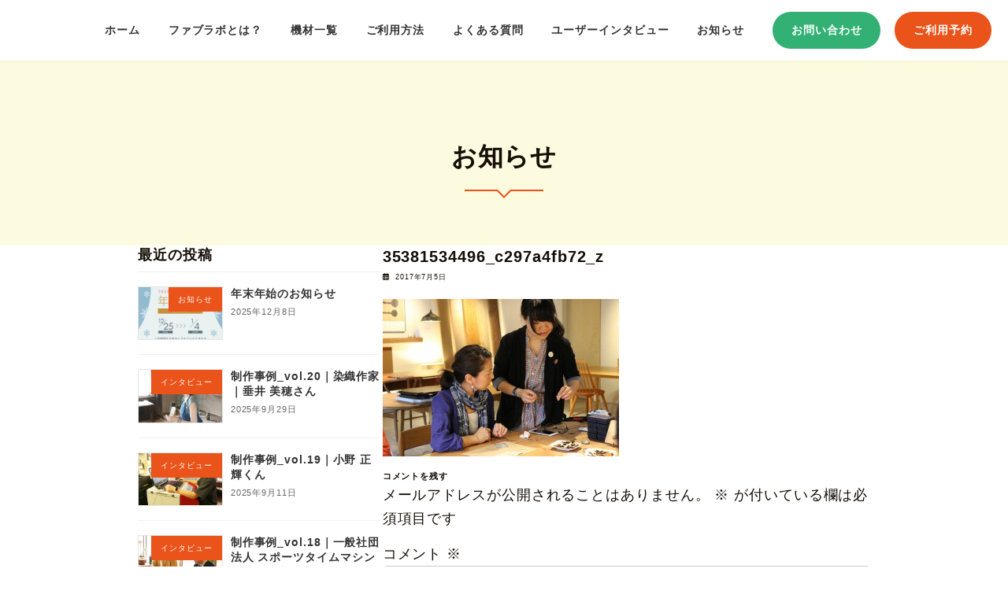

--- FILE ---
content_type: text/html; charset=UTF-8
request_url: https://fablabyamaguchi.com/report_comayose/35381534496_c297a4fb72_z/
body_size: 13888
content:
<!DOCTYPE html>
<html dir="ltr" lang="ja" prefix="og: https://ogp.me/ns#">
<head>
<meta charset="utf-8">
<meta http-equiv="X-UA-Compatible" content="IE=edge">
<meta name="viewport" content="width=device-width, initial-scale=1">
<title>35381534496_c297a4fb72_z | FabLab Yamaguchi | ファブラボやまぐち</title>

		<!-- All in One SEO 4.6.1.1 - aioseo.com -->
		<meta name="robots" content="max-image-preview:large" />
		<link rel="canonical" href="https://fablabyamaguchi.com/report_comayose/35381534496_c297a4fb72_z/" />
		<meta name="generator" content="All in One SEO (AIOSEO) 4.6.1.1" />

		<!-- Google tag (gtag.js) -->
<script async src="https://www.googletagmanager.com/gtag/js?id=G-RRLETF7WGL"></script>
<script>
  window.dataLayer = window.dataLayer || [];
  function gtag(){dataLayer.push(arguments);}
  gtag('js', new Date());

  gtag('config', 'G-RRLETF7WGL');
</script>
		<meta property="og:locale" content="ja_JP" />
		<meta property="og:site_name" content="FabLab Yamaguchi | ファブラボやまぐち |" />
		<meta property="og:type" content="article" />
		<meta property="og:title" content="35381534496_c297a4fb72_z | FabLab Yamaguchi | ファブラボやまぐち" />
		<meta property="og:url" content="https://fablabyamaguchi.com/report_comayose/35381534496_c297a4fb72_z/" />
		<meta property="og:image" content="https://fablabyamaguchi.com/wp-content/uploads/2023/06/mv-1.png" />
		<meta property="og:image:secure_url" content="https://fablabyamaguchi.com/wp-content/uploads/2023/06/mv-1.png" />
		<meta property="og:image:width" content="2732" />
		<meta property="og:image:height" content="1634" />
		<meta property="article:published_time" content="2017-07-05T08:21:52+00:00" />
		<meta property="article:modified_time" content="2017-07-05T08:21:52+00:00" />
		<meta property="article:publisher" content="https://www.facebook.com/fablabyamaguchi/" />
		<meta name="twitter:card" content="summary" />
		<meta name="twitter:title" content="35381534496_c297a4fb72_z | FabLab Yamaguchi | ファブラボやまぐち" />
		<meta name="twitter:image" content="https://fablabyamaguchi.com/wp-content/uploads/2023/06/mv-1.png" />
		<script type="application/ld+json" class="aioseo-schema">
			{"@context":"https:\/\/schema.org","@graph":[{"@type":"BreadcrumbList","@id":"https:\/\/fablabyamaguchi.com\/report_comayose\/35381534496_c297a4fb72_z\/#breadcrumblist","itemListElement":[{"@type":"ListItem","@id":"https:\/\/fablabyamaguchi.com\/#listItem","position":1,"name":"\u5bb6","item":"https:\/\/fablabyamaguchi.com\/","nextItem":"https:\/\/fablabyamaguchi.com\/report_comayose\/35381534496_c297a4fb72_z\/#listItem"},{"@type":"ListItem","@id":"https:\/\/fablabyamaguchi.com\/report_comayose\/35381534496_c297a4fb72_z\/#listItem","position":2,"name":"35381534496_c297a4fb72_z","previousItem":"https:\/\/fablabyamaguchi.com\/#listItem"}]},{"@type":"ItemPage","@id":"https:\/\/fablabyamaguchi.com\/report_comayose\/35381534496_c297a4fb72_z\/#itempage","url":"https:\/\/fablabyamaguchi.com\/report_comayose\/35381534496_c297a4fb72_z\/","name":"35381534496_c297a4fb72_z | FabLab Yamaguchi | \u30d5\u30a1\u30d6\u30e9\u30dc\u3084\u307e\u3050\u3061","inLanguage":"ja","isPartOf":{"@id":"https:\/\/fablabyamaguchi.com\/#website"},"breadcrumb":{"@id":"https:\/\/fablabyamaguchi.com\/report_comayose\/35381534496_c297a4fb72_z\/#breadcrumblist"},"author":{"@id":"https:\/\/fablabyamaguchi.com\/author\/ourslv\/#author"},"creator":{"@id":"https:\/\/fablabyamaguchi.com\/author\/ourslv\/#author"},"datePublished":"2017-07-05T17:21:52+09:00","dateModified":"2017-07-05T17:21:52+09:00"},{"@type":"Organization","@id":"https:\/\/fablabyamaguchi.com\/#organization","name":"FabLab Yamaguchi | \u30d5\u30a1\u30d6\u30e9\u30dc\u3084\u307e\u3050\u3061","url":"https:\/\/fablabyamaguchi.com\/","logo":{"@type":"ImageObject","url":"https:\/\/fablabyamaguchi.com\/wp-content\/uploads\/2023\/06\/logo-1.png","@id":"https:\/\/fablabyamaguchi.com\/report_comayose\/35381534496_c297a4fb72_z\/#organizationLogo","width":344,"height":184},"image":{"@id":"https:\/\/fablabyamaguchi.com\/report_comayose\/35381534496_c297a4fb72_z\/#organizationLogo"},"sameAs":["https:\/\/www.facebook.com\/fablabyamaguchi\/","https:\/\/www.instagram.com\/fablabyamaguchi\/"]},{"@type":"Person","@id":"https:\/\/fablabyamaguchi.com\/author\/ourslv\/#author","url":"https:\/\/fablabyamaguchi.com\/author\/ourslv\/","name":"ourslv","image":{"@type":"ImageObject","@id":"https:\/\/fablabyamaguchi.com\/report_comayose\/35381534496_c297a4fb72_z\/#authorImage","url":"https:\/\/secure.gravatar.com\/avatar\/2f54fd547bf89be82b7bfefd1cabd76077944450c1f1592da73f6126051a21bd?s=96&d=mm&r=g","width":96,"height":96,"caption":"ourslv"}},{"@type":"WebSite","@id":"https:\/\/fablabyamaguchi.com\/#website","url":"https:\/\/fablabyamaguchi.com\/","name":"FabLab Yamaguchi | \u30d5\u30a1\u30d6\u30e9\u30dc\u3084\u307e\u3050\u3061","inLanguage":"ja","publisher":{"@id":"https:\/\/fablabyamaguchi.com\/#organization"}}]}
		</script>
		<!-- All in One SEO -->

<link rel='dns-prefetch' href='//netdna.bootstrapcdn.com' />
<link rel="alternate" type="application/rss+xml" title="FabLab Yamaguchi | ファブラボやまぐち &raquo; フィード" href="https://fablabyamaguchi.com/feed/" />
<link rel="alternate" type="application/rss+xml" title="FabLab Yamaguchi | ファブラボやまぐち &raquo; コメントフィード" href="https://fablabyamaguchi.com/comments/feed/" />
<link rel="alternate" type="application/rss+xml" title="FabLab Yamaguchi | ファブラボやまぐち &raquo; 35381534496_c297a4fb72_z のコメントのフィード" href="https://fablabyamaguchi.com/report_comayose/35381534496_c297a4fb72_z/feed/" />
<link rel="alternate" title="oEmbed (JSON)" type="application/json+oembed" href="https://fablabyamaguchi.com/wp-json/oembed/1.0/embed?url=https%3A%2F%2Ffablabyamaguchi.com%2Freport_comayose%2F35381534496_c297a4fb72_z%2F" />
<link rel="alternate" title="oEmbed (XML)" type="text/xml+oembed" href="https://fablabyamaguchi.com/wp-json/oembed/1.0/embed?url=https%3A%2F%2Ffablabyamaguchi.com%2Freport_comayose%2F35381534496_c297a4fb72_z%2F&#038;format=xml" />
<style id='wp-img-auto-sizes-contain-inline-css' type='text/css'>
img:is([sizes=auto i],[sizes^="auto," i]){contain-intrinsic-size:3000px 1500px}
/*# sourceURL=wp-img-auto-sizes-contain-inline-css */
</style>
<style id='wp-emoji-styles-inline-css' type='text/css'>

	img.wp-smiley, img.emoji {
		display: inline !important;
		border: none !important;
		box-shadow: none !important;
		height: 1em !important;
		width: 1em !important;
		margin: 0 0.07em !important;
		vertical-align: -0.1em !important;
		background: none !important;
		padding: 0 !important;
	}
/*# sourceURL=wp-emoji-styles-inline-css */
</style>
<style id='wp-block-library-inline-css' type='text/css'>
:root{--wp-block-synced-color:#7a00df;--wp-block-synced-color--rgb:122,0,223;--wp-bound-block-color:var(--wp-block-synced-color);--wp-editor-canvas-background:#ddd;--wp-admin-theme-color:#007cba;--wp-admin-theme-color--rgb:0,124,186;--wp-admin-theme-color-darker-10:#006ba1;--wp-admin-theme-color-darker-10--rgb:0,107,160.5;--wp-admin-theme-color-darker-20:#005a87;--wp-admin-theme-color-darker-20--rgb:0,90,135;--wp-admin-border-width-focus:2px}@media (min-resolution:192dpi){:root{--wp-admin-border-width-focus:1.5px}}.wp-element-button{cursor:pointer}:root .has-very-light-gray-background-color{background-color:#eee}:root .has-very-dark-gray-background-color{background-color:#313131}:root .has-very-light-gray-color{color:#eee}:root .has-very-dark-gray-color{color:#313131}:root .has-vivid-green-cyan-to-vivid-cyan-blue-gradient-background{background:linear-gradient(135deg,#00d084,#0693e3)}:root .has-purple-crush-gradient-background{background:linear-gradient(135deg,#34e2e4,#4721fb 50%,#ab1dfe)}:root .has-hazy-dawn-gradient-background{background:linear-gradient(135deg,#faaca8,#dad0ec)}:root .has-subdued-olive-gradient-background{background:linear-gradient(135deg,#fafae1,#67a671)}:root .has-atomic-cream-gradient-background{background:linear-gradient(135deg,#fdd79a,#004a59)}:root .has-nightshade-gradient-background{background:linear-gradient(135deg,#330968,#31cdcf)}:root .has-midnight-gradient-background{background:linear-gradient(135deg,#020381,#2874fc)}:root{--wp--preset--font-size--normal:16px;--wp--preset--font-size--huge:42px}.has-regular-font-size{font-size:1em}.has-larger-font-size{font-size:2.625em}.has-normal-font-size{font-size:var(--wp--preset--font-size--normal)}.has-huge-font-size{font-size:var(--wp--preset--font-size--huge)}.has-text-align-center{text-align:center}.has-text-align-left{text-align:left}.has-text-align-right{text-align:right}.has-fit-text{white-space:nowrap!important}#end-resizable-editor-section{display:none}.aligncenter{clear:both}.items-justified-left{justify-content:flex-start}.items-justified-center{justify-content:center}.items-justified-right{justify-content:flex-end}.items-justified-space-between{justify-content:space-between}.screen-reader-text{border:0;clip-path:inset(50%);height:1px;margin:-1px;overflow:hidden;padding:0;position:absolute;width:1px;word-wrap:normal!important}.screen-reader-text:focus{background-color:#ddd;clip-path:none;color:#444;display:block;font-size:1em;height:auto;left:5px;line-height:normal;padding:15px 23px 14px;text-decoration:none;top:5px;width:auto;z-index:100000}html :where(.has-border-color){border-style:solid}html :where([style*=border-top-color]){border-top-style:solid}html :where([style*=border-right-color]){border-right-style:solid}html :where([style*=border-bottom-color]){border-bottom-style:solid}html :where([style*=border-left-color]){border-left-style:solid}html :where([style*=border-width]){border-style:solid}html :where([style*=border-top-width]){border-top-style:solid}html :where([style*=border-right-width]){border-right-style:solid}html :where([style*=border-bottom-width]){border-bottom-style:solid}html :where([style*=border-left-width]){border-left-style:solid}html :where(img[class*=wp-image-]){height:auto;max-width:100%}:where(figure){margin:0 0 1em}html :where(.is-position-sticky){--wp-admin--admin-bar--position-offset:var(--wp-admin--admin-bar--height,0px)}@media screen and (max-width:600px){html :where(.is-position-sticky){--wp-admin--admin-bar--position-offset:0px}}
/* VK Color Palettes */:root{ --vk-color-primary:#33b174}:root .has-vk-color-primary-color { color:var(--vk-color-primary); }:root .has-vk-color-primary-background-color { background-color:var(--vk-color-primary); }:root{ --vk-color-primary-dark:#288d5c}:root .has-vk-color-primary-dark-color { color:var(--vk-color-primary-dark); }:root .has-vk-color-primary-dark-background-color { background-color:var(--vk-color-primary-dark); }:root{ --vk-color-primary-vivid:#38c27f}:root .has-vk-color-primary-vivid-color { color:var(--vk-color-primary-vivid); }:root .has-vk-color-primary-vivid-background-color { background-color:var(--vk-color-primary-vivid); }:root{ --vk-color-custom-1:#fcfbdf}:root .has-vk-color-custom-1-color { color:var(--vk-color-custom-1); }:root .has-vk-color-custom-1-background-color { background-color:var(--vk-color-custom-1); }:root{ --vk-color-custom-2:#ea531a}:root .has-vk-color-custom-2-color { color:var(--vk-color-custom-2); }:root .has-vk-color-custom-2-background-color { background-color:var(--vk-color-custom-2); }

/*# sourceURL=wp-block-library-inline-css */
</style><style id='global-styles-inline-css' type='text/css'>
:root{--wp--preset--aspect-ratio--square: 1;--wp--preset--aspect-ratio--4-3: 4/3;--wp--preset--aspect-ratio--3-4: 3/4;--wp--preset--aspect-ratio--3-2: 3/2;--wp--preset--aspect-ratio--2-3: 2/3;--wp--preset--aspect-ratio--16-9: 16/9;--wp--preset--aspect-ratio--9-16: 9/16;--wp--preset--color--black: #000000;--wp--preset--color--cyan-bluish-gray: #abb8c3;--wp--preset--color--white: #ffffff;--wp--preset--color--pale-pink: #f78da7;--wp--preset--color--vivid-red: #cf2e2e;--wp--preset--color--luminous-vivid-orange: #ff6900;--wp--preset--color--luminous-vivid-amber: #fcb900;--wp--preset--color--light-green-cyan: #7bdcb5;--wp--preset--color--vivid-green-cyan: #00d084;--wp--preset--color--pale-cyan-blue: #8ed1fc;--wp--preset--color--vivid-cyan-blue: #0693e3;--wp--preset--color--vivid-purple: #9b51e0;--wp--preset--gradient--vivid-cyan-blue-to-vivid-purple: linear-gradient(135deg,rgba(6,147,227,1) 0%,rgb(155,81,224) 100%);--wp--preset--gradient--light-green-cyan-to-vivid-green-cyan: linear-gradient(135deg,rgb(122,220,180) 0%,rgb(0,208,130) 100%);--wp--preset--gradient--luminous-vivid-amber-to-luminous-vivid-orange: linear-gradient(135deg,rgba(252,185,0,1) 0%,rgba(255,105,0,1) 100%);--wp--preset--gradient--luminous-vivid-orange-to-vivid-red: linear-gradient(135deg,rgba(255,105,0,1) 0%,rgb(207,46,46) 100%);--wp--preset--gradient--very-light-gray-to-cyan-bluish-gray: linear-gradient(135deg,rgb(238,238,238) 0%,rgb(169,184,195) 100%);--wp--preset--gradient--cool-to-warm-spectrum: linear-gradient(135deg,rgb(74,234,220) 0%,rgb(151,120,209) 20%,rgb(207,42,186) 40%,rgb(238,44,130) 60%,rgb(251,105,98) 80%,rgb(254,248,76) 100%);--wp--preset--gradient--blush-light-purple: linear-gradient(135deg,rgb(255,206,236) 0%,rgb(152,150,240) 100%);--wp--preset--gradient--blush-bordeaux: linear-gradient(135deg,rgb(254,205,165) 0%,rgb(254,45,45) 50%,rgb(107,0,62) 100%);--wp--preset--gradient--luminous-dusk: linear-gradient(135deg,rgb(255,203,112) 0%,rgb(199,81,192) 50%,rgb(65,88,208) 100%);--wp--preset--gradient--pale-ocean: linear-gradient(135deg,rgb(255,245,203) 0%,rgb(182,227,212) 50%,rgb(51,167,181) 100%);--wp--preset--gradient--electric-grass: linear-gradient(135deg,rgb(202,248,128) 0%,rgb(113,206,126) 100%);--wp--preset--gradient--midnight: linear-gradient(135deg,rgb(2,3,129) 0%,rgb(40,116,252) 100%);--wp--preset--gradient--vivid-green-cyan-to-vivid-cyan-blue: linear-gradient(135deg,rgba(0,208,132,1) 0%,rgba(6,147,227,1) 100%);--wp--preset--font-size--small: 14px;--wp--preset--font-size--medium: 20px;--wp--preset--font-size--large: 24px;--wp--preset--font-size--x-large: 42px;--wp--preset--font-size--regular: 16px;--wp--preset--font-size--huge: 36px;--wp--preset--spacing--20: 0.44rem;--wp--preset--spacing--30: 0.67rem;--wp--preset--spacing--40: 1rem;--wp--preset--spacing--50: 1.5rem;--wp--preset--spacing--60: 2.25rem;--wp--preset--spacing--70: 3.38rem;--wp--preset--spacing--80: 5.06rem;--wp--preset--shadow--natural: 6px 6px 9px rgba(0, 0, 0, 0.2);--wp--preset--shadow--deep: 12px 12px 50px rgba(0, 0, 0, 0.4);--wp--preset--shadow--sharp: 6px 6px 0px rgba(0, 0, 0, 0.2);--wp--preset--shadow--outlined: 6px 6px 0px -3px rgb(255, 255, 255), 6px 6px rgb(0, 0, 0);--wp--preset--shadow--crisp: 6px 6px 0px rgb(0, 0, 0);}:where(.is-layout-flex){gap: 0.5em;}:where(.is-layout-grid){gap: 0.5em;}body .is-layout-flex{display: flex;}.is-layout-flex{flex-wrap: wrap;align-items: center;}.is-layout-flex > :is(*, div){margin: 0;}body .is-layout-grid{display: grid;}.is-layout-grid > :is(*, div){margin: 0;}:where(.wp-block-columns.is-layout-flex){gap: 2em;}:where(.wp-block-columns.is-layout-grid){gap: 2em;}:where(.wp-block-post-template.is-layout-flex){gap: 1.25em;}:where(.wp-block-post-template.is-layout-grid){gap: 1.25em;}.has-black-color{color: var(--wp--preset--color--black) !important;}.has-cyan-bluish-gray-color{color: var(--wp--preset--color--cyan-bluish-gray) !important;}.has-white-color{color: var(--wp--preset--color--white) !important;}.has-pale-pink-color{color: var(--wp--preset--color--pale-pink) !important;}.has-vivid-red-color{color: var(--wp--preset--color--vivid-red) !important;}.has-luminous-vivid-orange-color{color: var(--wp--preset--color--luminous-vivid-orange) !important;}.has-luminous-vivid-amber-color{color: var(--wp--preset--color--luminous-vivid-amber) !important;}.has-light-green-cyan-color{color: var(--wp--preset--color--light-green-cyan) !important;}.has-vivid-green-cyan-color{color: var(--wp--preset--color--vivid-green-cyan) !important;}.has-pale-cyan-blue-color{color: var(--wp--preset--color--pale-cyan-blue) !important;}.has-vivid-cyan-blue-color{color: var(--wp--preset--color--vivid-cyan-blue) !important;}.has-vivid-purple-color{color: var(--wp--preset--color--vivid-purple) !important;}.has-black-background-color{background-color: var(--wp--preset--color--black) !important;}.has-cyan-bluish-gray-background-color{background-color: var(--wp--preset--color--cyan-bluish-gray) !important;}.has-white-background-color{background-color: var(--wp--preset--color--white) !important;}.has-pale-pink-background-color{background-color: var(--wp--preset--color--pale-pink) !important;}.has-vivid-red-background-color{background-color: var(--wp--preset--color--vivid-red) !important;}.has-luminous-vivid-orange-background-color{background-color: var(--wp--preset--color--luminous-vivid-orange) !important;}.has-luminous-vivid-amber-background-color{background-color: var(--wp--preset--color--luminous-vivid-amber) !important;}.has-light-green-cyan-background-color{background-color: var(--wp--preset--color--light-green-cyan) !important;}.has-vivid-green-cyan-background-color{background-color: var(--wp--preset--color--vivid-green-cyan) !important;}.has-pale-cyan-blue-background-color{background-color: var(--wp--preset--color--pale-cyan-blue) !important;}.has-vivid-cyan-blue-background-color{background-color: var(--wp--preset--color--vivid-cyan-blue) !important;}.has-vivid-purple-background-color{background-color: var(--wp--preset--color--vivid-purple) !important;}.has-black-border-color{border-color: var(--wp--preset--color--black) !important;}.has-cyan-bluish-gray-border-color{border-color: var(--wp--preset--color--cyan-bluish-gray) !important;}.has-white-border-color{border-color: var(--wp--preset--color--white) !important;}.has-pale-pink-border-color{border-color: var(--wp--preset--color--pale-pink) !important;}.has-vivid-red-border-color{border-color: var(--wp--preset--color--vivid-red) !important;}.has-luminous-vivid-orange-border-color{border-color: var(--wp--preset--color--luminous-vivid-orange) !important;}.has-luminous-vivid-amber-border-color{border-color: var(--wp--preset--color--luminous-vivid-amber) !important;}.has-light-green-cyan-border-color{border-color: var(--wp--preset--color--light-green-cyan) !important;}.has-vivid-green-cyan-border-color{border-color: var(--wp--preset--color--vivid-green-cyan) !important;}.has-pale-cyan-blue-border-color{border-color: var(--wp--preset--color--pale-cyan-blue) !important;}.has-vivid-cyan-blue-border-color{border-color: var(--wp--preset--color--vivid-cyan-blue) !important;}.has-vivid-purple-border-color{border-color: var(--wp--preset--color--vivid-purple) !important;}.has-vivid-cyan-blue-to-vivid-purple-gradient-background{background: var(--wp--preset--gradient--vivid-cyan-blue-to-vivid-purple) !important;}.has-light-green-cyan-to-vivid-green-cyan-gradient-background{background: var(--wp--preset--gradient--light-green-cyan-to-vivid-green-cyan) !important;}.has-luminous-vivid-amber-to-luminous-vivid-orange-gradient-background{background: var(--wp--preset--gradient--luminous-vivid-amber-to-luminous-vivid-orange) !important;}.has-luminous-vivid-orange-to-vivid-red-gradient-background{background: var(--wp--preset--gradient--luminous-vivid-orange-to-vivid-red) !important;}.has-very-light-gray-to-cyan-bluish-gray-gradient-background{background: var(--wp--preset--gradient--very-light-gray-to-cyan-bluish-gray) !important;}.has-cool-to-warm-spectrum-gradient-background{background: var(--wp--preset--gradient--cool-to-warm-spectrum) !important;}.has-blush-light-purple-gradient-background{background: var(--wp--preset--gradient--blush-light-purple) !important;}.has-blush-bordeaux-gradient-background{background: var(--wp--preset--gradient--blush-bordeaux) !important;}.has-luminous-dusk-gradient-background{background: var(--wp--preset--gradient--luminous-dusk) !important;}.has-pale-ocean-gradient-background{background: var(--wp--preset--gradient--pale-ocean) !important;}.has-electric-grass-gradient-background{background: var(--wp--preset--gradient--electric-grass) !important;}.has-midnight-gradient-background{background: var(--wp--preset--gradient--midnight) !important;}.has-small-font-size{font-size: var(--wp--preset--font-size--small) !important;}.has-medium-font-size{font-size: var(--wp--preset--font-size--medium) !important;}.has-large-font-size{font-size: var(--wp--preset--font-size--large) !important;}.has-x-large-font-size{font-size: var(--wp--preset--font-size--x-large) !important;}
/*# sourceURL=global-styles-inline-css */
</style>

<style id='classic-theme-styles-inline-css' type='text/css'>
/*! This file is auto-generated */
.wp-block-button__link{color:#fff;background-color:#32373c;border-radius:9999px;box-shadow:none;text-decoration:none;padding:calc(.667em + 2px) calc(1.333em + 2px);font-size:1.125em}.wp-block-file__button{background:#32373c;color:#fff;text-decoration:none}
/*# sourceURL=/wp-includes/css/classic-themes.min.css */
</style>
<link rel='stylesheet' id='contact-form-7-css' href='https://fablabyamaguchi.com/wp-content/plugins/contact-form-7/includes/css/styles.css?ver=5.9.3' type='text/css' media='all' />
<link rel='stylesheet' id='font-awesome-css' href='//netdna.bootstrapcdn.com/font-awesome/4.1.0/css/font-awesome.css' type='text/css' media='screen' />
<link rel='stylesheet' id='lightning-common-style-css' href='https://fablabyamaguchi.com/wp-content/themes/lightning/_g3/assets/css/style.css?ver=15.9.3' type='text/css' media='all' />
<style id='lightning-common-style-inline-css' type='text/css'>
/* Lightning */:root {--vk-color-primary:#33b174;--vk-color-primary-dark:#288d5c;--vk-color-primary-vivid:#38c27f;--g_nav_main_acc_icon_open_url:url(https://fablabyamaguchi.com/wp-content/themes/lightning/_g3/inc/vk-mobile-nav/package/images/vk-menu-acc-icon-open-black.svg);--g_nav_main_acc_icon_close_url: url(https://fablabyamaguchi.com/wp-content/themes/lightning/_g3/inc/vk-mobile-nav/package/images/vk-menu-close-black.svg);--g_nav_sub_acc_icon_open_url: url(https://fablabyamaguchi.com/wp-content/themes/lightning/_g3/inc/vk-mobile-nav/package/images/vk-menu-acc-icon-open-white.svg);--g_nav_sub_acc_icon_close_url: url(https://fablabyamaguchi.com/wp-content/themes/lightning/_g3/inc/vk-mobile-nav/package/images/vk-menu-close-white.svg);}
:root{--swiper-navigation-color: #fff;}
html{scroll-padding-top:var(--vk-size-admin-bar);}
/* vk-mobile-nav */:root {--vk-mobile-nav-menu-btn-bg-src: url("https://fablabyamaguchi.com/wp-content/themes/lightning/_g3/inc/vk-mobile-nav/package/images/vk-menu-btn-black.svg");--vk-mobile-nav-menu-btn-close-bg-src: url("https://fablabyamaguchi.com/wp-content/themes/lightning/_g3/inc/vk-mobile-nav/package/images/vk-menu-close-black.svg");--vk-menu-acc-icon-open-black-bg-src: url("https://fablabyamaguchi.com/wp-content/themes/lightning/_g3/inc/vk-mobile-nav/package/images/vk-menu-acc-icon-open-black.svg");--vk-menu-acc-icon-open-white-bg-src: url("https://fablabyamaguchi.com/wp-content/themes/lightning/_g3/inc/vk-mobile-nav/package/images/vk-menu-acc-icon-open-white.svg");--vk-menu-acc-icon-close-black-bg-src: url("https://fablabyamaguchi.com/wp-content/themes/lightning/_g3/inc/vk-mobile-nav/package/images/vk-menu-close-black.svg");--vk-menu-acc-icon-close-white-bg-src: url("https://fablabyamaguchi.com/wp-content/themes/lightning/_g3/inc/vk-mobile-nav/package/images/vk-menu-close-white.svg");}
/*# sourceURL=lightning-common-style-inline-css */
</style>
<link rel='stylesheet' id='lightning-design-style-css' href='https://fablabyamaguchi.com/wp-content/themes/lightning/_g3/design-skin/plain/css/style.css?ver=15.9.3' type='text/css' media='all' />
<style id='lightning-design-style-inline-css' type='text/css'>
.tagcloud a:before { font-family: "Font Awesome 5 Free";content: "\f02b";font-weight: bold; }
/*# sourceURL=lightning-design-style-inline-css */
</style>
<link rel='stylesheet' id='my-lightning-custom-css' href='https://fablabyamaguchi.com/wp-content/themes/lightning-child/assets/css/style.css?ver=1688637173' type='text/css' media='all' />
<link rel='stylesheet' id='vk-swiper-style-css' href='https://fablabyamaguchi.com/wp-content/themes/lightning/vendor/vektor-inc/vk-swiper/src//assets/css/swiper-bundle.min.css?ver=9.3.2' type='text/css' media='all' />
<link rel='stylesheet' id='vk-blog-card-css' href='https://fablabyamaguchi.com/wp-content/themes/lightning/_g3/inc/vk-wp-oembed-blog-card/package/css/blog-card.css?ver=6.9' type='text/css' media='all' />
<link rel='stylesheet' id='lightning-theme-style-css' href='https://fablabyamaguchi.com/wp-content/themes/lightning-child/style.css?ver=15.9.3' type='text/css' media='all' />
<link rel='stylesheet' id='vk-font-awesome-css' href='https://fablabyamaguchi.com/wp-content/themes/lightning/vendor/vektor-inc/font-awesome-versions/src/versions/6/css/all.min.css?ver=6.1.0' type='text/css' media='all' />
<script type="text/javascript" src="https://fablabyamaguchi.com/wp-includes/js/jquery/jquery.min.js?ver=3.7.1" id="jquery-core-js"></script>
<script type="text/javascript" src="https://fablabyamaguchi.com/wp-includes/js/jquery/jquery-migrate.min.js?ver=3.4.1" id="jquery-migrate-js"></script>
<script type="text/javascript" src="https://fablabyamaguchi.com/wp-content/plugins/flowpaper-lite-pdf-flipbook/assets/lity/lity.min.js" id="lity-js-js"></script>
<link rel="https://api.w.org/" href="https://fablabyamaguchi.com/wp-json/" /><link rel="alternate" title="JSON" type="application/json" href="https://fablabyamaguchi.com/wp-json/wp/v2/media/1489" /><link rel="EditURI" type="application/rsd+xml" title="RSD" href="https://fablabyamaguchi.com/xmlrpc.php?rsd" />
<meta name="generator" content="WordPress 6.9" />
<link rel='shortlink' href='https://fablabyamaguchi.com/?p=1489' />

<style>
.scroll-back-to-top-wrapper {
    position: fixed;
	opacity: 0;
	visibility: hidden;
	overflow: hidden;
	text-align: center;
	z-index: 99999999;
    background-color: #000000;
	color: #ffffff;
	width: 50px;
	height: 48px;
	line-height: 48px;
	right: 30px;
	bottom: 30px;
	padding-top: 2px;
	border-top-left-radius: 10px;
	border-top-right-radius: 10px;
	border-bottom-right-radius: 10px;
	border-bottom-left-radius: 10px;
	-webkit-transition: all 0.5s ease-in-out;
	-moz-transition: all 0.5s ease-in-out;
	-ms-transition: all 0.5s ease-in-out;
	-o-transition: all 0.5s ease-in-out;
	transition: all 0.5s ease-in-out;
}
.scroll-back-to-top-wrapper:hover {
	background-color: #999999;
  color: #ffffff;
}
.scroll-back-to-top-wrapper.show {
    visibility:visible;
    cursor:pointer;
	opacity: 0.5;
}
.scroll-back-to-top-wrapper i.fa {
	line-height: inherit;
}
.scroll-back-to-top-wrapper .fa-lg {
	vertical-align: 0;
}
.scroll-back-to-top-inner i{
  margin-right: 0;
}</style><link rel="apple-touch-icon" sizes="120x120" href="/wp-content/uploads/fbrfg/apple-touch-icon.png">
<link rel="icon" type="image/png" sizes="32x32" href="/wp-content/uploads/fbrfg/favicon-32x32.png">
<link rel="icon" type="image/png" sizes="16x16" href="/wp-content/uploads/fbrfg/favicon-16x16.png">
<link rel="manifest" href="/wp-content/uploads/fbrfg/site.webmanifest">
<link rel="mask-icon" href="/wp-content/uploads/fbrfg/safari-pinned-tab.svg" color="#5bbad5">
<link rel="shortcut icon" href="/wp-content/uploads/fbrfg/favicon.ico">
<meta name="msapplication-TileColor" content="#da532c">
<meta name="msapplication-config" content="/wp-content/uploads/fbrfg/browserconfig.xml">
<meta name="theme-color" content="#ffffff">		<style type="text/css" id="wp-custom-css">
			/** メニュー **/
.global-nav-list>li>ul.sub-menu{
	top: 60px;
}

/** シングルページ **/
body.single .entry-body p{
	margin-bottom: 1.0em;
}
body.single .entry-body a{
	text-decoration: underline;
}

body.single .entry-body a:hover{
	text-decoration: none;
}

body.single .entry-body strong{
	color: #EA531A;
}

body.single .entry-body ul{
	padding-left: 40px;
}

body.single .entry-body ul li{
	list-style-type: disc;
}

body.single figure.wp-block-image{
	margin-bottom: 4.0rem;
}

body.single .entry-footer{
	margin-top: 8.0rem;	
}

body.single blockquote{
	border: none;
	font-size: 0.8em;
}

/** アーカイブページ **/
.archive-header{
	padding-top: 30px;
}
		</style>
		</head>
<body class="attachment wp-singular attachment-template-default single single-attachment postid-1489 attachmentid-1489 attachment-jpeg wp-embed-responsive wp-theme-lightning wp-child-theme-lightning-child sidebar-fix sidebar-fix-priority-top device-pc fa_v6_css">
<a class="skip-link screen-reader-text" href="#main">コンテンツへスキップ</a>
<a class="skip-link screen-reader-text" href="#vk-mobile-nav">ナビゲーションに移動</a>

<header id="site-header" class="site-header site-header--layout--nav-float">
		<div id="site-header-container" class="site-header-container container">

				<div class="site-header-logo">
		<a href="https://fablabyamaguchi.com/">
			<span><img src="https://fablabyamaguchi.com/wp-content/uploads/2023/06/logo-1.png" alt="FabLab Yamaguchi | ファブラボやまぐち" /></span>
		</a>
		</div>

		
		<nav id="global-nav" class="global-nav global-nav--layout--float-right"><ul id="menu-header" class="menu vk-menu-acc global-nav-list nav"><li id="menu-item-3655" class="menu-item menu-item-type-post_type menu-item-object-page menu-item-home"><a href="https://fablabyamaguchi.com/"><strong class="global-nav-name">ホーム</strong></a></li>
<li id="menu-item-3654" class="menu-item menu-item-type-post_type menu-item-object-page"><a href="https://fablabyamaguchi.com/fabcharter/"><strong class="global-nav-name">ファブラボとは？</strong></a></li>
<li id="menu-item-3653" class="menu-item menu-item-type-post_type menu-item-object-page menu-item-has-children"><a href="https://fablabyamaguchi.com/machine/"><strong class="global-nav-name">機材一覧</strong></a>
<ul class="sub-menu">
	<li id="menu-item-4634" class="menu-item menu-item-type-custom menu-item-object-custom"><a href="https://fablabyamaguchi.com/machine/#friend">ファブラボの仲間たち</a></li>
</ul>
</li>
<li id="menu-item-3704" class="menu-item menu-item-type-post_type menu-item-object-page"><a href="https://fablabyamaguchi.com/guide/"><strong class="global-nav-name">ご利用方法</strong></a></li>
<li id="menu-item-3811" class="menu-item menu-item-type-custom menu-item-object-custom"><a href="https://fablabyamaguchi.com/guide/#qanda"><strong class="global-nav-name">よくある質問</strong></a></li>
<li id="menu-item-4364" class="menu-item menu-item-type-custom menu-item-object-custom menu-item-has-children"><a href="https://fablabyamaguchi.com/category/blog/interview/"><strong class="global-nav-name">ユーザーインタビュー</strong></a>
<ul class="sub-menu">
	<li id="menu-item-4423" class="menu-item menu-item-type-custom menu-item-object-custom"><a target="_blank" href="https://www.youtube.com/@fablabyamaguchi/videos">ユーザーインタビュー（YouTube）</a></li>
</ul>
</li>
<li id="menu-item-3656" class="menu-item menu-item-type-post_type menu-item-object-page current_page_parent"><a href="https://fablabyamaguchi.com/info/"><strong class="global-nav-name">お知らせ</strong></a></li>
<li id="menu-item-3705" class="menu-item menu-item-type-post_type menu-item-object-page"><a href="https://fablabyamaguchi.com/contact/"><strong class="global-nav-name">お問い合わせ</strong></a></li>
<li id="menu-item-3760" class="menu-item menu-item-type-custom menu-item-object-custom"><a target="_blank" href="https://reserva.be/fablabyamaguchi"><strong class="global-nav-name">ご利用予約</strong></a></li>
</ul></nav>	</div>
	</header>



	<div class="page-header"><div class="page-header-inner container">
<div class="page-header-title">お知らせ</div></div></div><!-- [ /.page-header ] -->

	<!-- [ #breadcrumb ] --><div id="breadcrumb" class="breadcrumb"><div class="container"><ol class="breadcrumb-list" itemscope itemtype="https://schema.org/BreadcrumbList"><li class="breadcrumb-list__item breadcrumb-list__item--home" itemprop="itemListElement" itemscope itemtype="http://schema.org/ListItem"><a href="https://fablabyamaguchi.com" itemprop="item"><i class="fas fa-fw fa-home"></i><span itemprop="name">HOME</span></a><meta itemprop="position" content="1" /></li><li class="breadcrumb-list__item" itemprop="itemListElement" itemscope itemtype="http://schema.org/ListItem"><span itemprop="name">35381534496_c297a4fb72_z</span><meta itemprop="position" content="2" /></li><li class="breadcrumb-list__item" itemprop="itemListElement" itemscope itemtype="http://schema.org/ListItem"><span itemprop="name">35381534496_c297a4fb72_z</span><meta itemprop="position" content="3" /></li></ol></div></div><!-- [ /#breadcrumb ] -->


<div class="site-body">
		<div class="site-body-container container">

		<div class="main-section main-section--col--two main-section--pos--right" id="main" role="main">
			
			<article id="post-1489" class="entry entry-full post-1489 attachment type-attachment status-inherit hentry">

	
	
		<header class="entry-header">
			<h1 class="entry-title">
									35381534496_c297a4fb72_z							</h1>
			<div class="entry-meta"><span class="entry-meta-item entry-meta-item-date">
			<i class="far fa-calendar-alt"></i>
			<span class="published">2017年7月5日</span>
			</span><span class="entry-meta-item entry-meta-item-updated">
			<i class="fas fa-history"></i>
			<span class="screen-reader-text">最終更新日時 : </span>
			<span class="updated">2017年7月5日</span>
			</span><span class="entry-meta-item entry-meta-item-author">
				<span class="vcard author"><span class="entry-meta-item-author-image"><img alt='' src='https://secure.gravatar.com/avatar/2f54fd547bf89be82b7bfefd1cabd76077944450c1f1592da73f6126051a21bd?s=30&#038;d=mm&#038;r=g' class='avatar avatar-30 photo' height='30' width='30' /></span><span class="fn">ourslv</span></span></span></div>		</header>

	
	
	<div class="entry-body">
				<p class="attachment"><a href='https://fablabyamaguchi.com/wp-content/uploads/2017/07/35381534496_c297a4fb72_z.jpg'><img fetchpriority="high" decoding="async" width="300" height="200" src="https://fablabyamaguchi.com/wp-content/uploads/2017/07/35381534496_c297a4fb72_z-300x200.jpg" class="attachment-medium size-medium" alt="" srcset="https://fablabyamaguchi.com/wp-content/uploads/2017/07/35381534496_c297a4fb72_z-300x200.jpg 300w, https://fablabyamaguchi.com/wp-content/uploads/2017/07/35381534496_c297a4fb72_z-600x400.jpg 600w, https://fablabyamaguchi.com/wp-content/uploads/2017/07/35381534496_c297a4fb72_z-295x197.jpg 295w, https://fablabyamaguchi.com/wp-content/uploads/2017/07/35381534496_c297a4fb72_z-379x254.jpg 379w, https://fablabyamaguchi.com/wp-content/uploads/2017/07/35381534496_c297a4fb72_z.jpg 640w" sizes="(max-width: 300px) 100vw, 300px" /></a></p>
			</div>

	
	
	
	
		
	
</article><!-- [ /#post-1489 ] -->

		<div id="comments" class="comments-area">
	
		
		
		
			<div id="respond" class="comment-respond">
		<h3 id="reply-title" class="comment-reply-title">コメントを残す <small><a rel="nofollow" id="cancel-comment-reply-link" href="/report_comayose/35381534496_c297a4fb72_z/#respond" style="display:none;">コメントをキャンセル</a></small></h3><form action="https://fablabyamaguchi.com/wp-comments-post.php" method="post" id="commentform" class="comment-form"><p class="comment-notes"><span id="email-notes">メールアドレスが公開されることはありません。</span> <span class="required-field-message"><span class="required">※</span> が付いている欄は必須項目です</span></p><p class="comment-form-comment"><label for="comment">コメント <span class="required">※</span></label> <textarea id="comment" name="comment" cols="45" rows="8" maxlength="65525" required="required"></textarea></p><p class="comment-form-author"><label for="author">名前 <span class="required">※</span></label> <input id="author" name="author" type="text" value="" size="30" maxlength="245" autocomplete="name" required="required" /></p>
<p class="comment-form-email"><label for="email">メール <span class="required">※</span></label> <input id="email" name="email" type="text" value="" size="30" maxlength="100" aria-describedby="email-notes" autocomplete="email" required="required" /></p>
<p class="comment-form-url"><label for="url">サイト</label> <input id="url" name="url" type="text" value="" size="30" maxlength="200" autocomplete="url" /></p>
<p class="form-submit"><input name="submit" type="submit" id="submit" class="submit" value="コメントを送信" /> <input type='hidden' name='comment_post_ID' value='1489' id='comment_post_ID' />
<input type='hidden' name='comment_parent' id='comment_parent' value='0' />
</p></form>	</div><!-- #respond -->
	
		</div><!-- #comments -->
	


					</div><!-- [ /.main-section ] -->

		<div class="sub-section sub-section--col--two sub-section--pos--left">

<aside class="widget widget_media">
<h4 class="sub-section-title">最近の投稿</h4>
<div class="vk_posts">
	<div id="post-5868" class="vk_post vk_post-postType-post media vk_post-col-xs-12 vk_post-col-sm-12 vk_post-col-lg-12 vk_post-col-xl-12 post-5868 post type-post status-publish format-standard has-post-thumbnail hentry category-news"><div class="vk_post_imgOuter media-img" style="background-image:url(https://fablabyamaguchi.com/wp-content/uploads/2025/12/f3bd831f04f5a2ce1518ad2efc40b621-480x600.png)"><a href="https://fablabyamaguchi.com/%e5%b9%b4%e6%9c%ab%e5%b9%b4%e5%a7%8b%e3%81%ae%e3%81%8a%e7%9f%a5%e3%82%89%e3%81%9b/"><div class="card-img-overlay"><span class="vk_post_imgOuter_singleTermLabel" style="color:#fff;background-color:#999999">お知らせ</span></div><img src="https://fablabyamaguchi.com/wp-content/uploads/2025/12/f3bd831f04f5a2ce1518ad2efc40b621-240x300.png" class="vk_post_imgOuter_img wp-post-image" sizes="auto, (max-width: 240px) 100vw, 240px" /></a></div><!-- [ /.vk_post_imgOuter ] --><div class="vk_post_body media-body"><h5 class="vk_post_title media-title"><a href="https://fablabyamaguchi.com/%e5%b9%b4%e6%9c%ab%e5%b9%b4%e5%a7%8b%e3%81%ae%e3%81%8a%e7%9f%a5%e3%82%89%e3%81%9b/">年末年始のお知らせ</a></h5><div class="vk_post_date media-date published">2025年12月8日</div></div><!-- [ /.media-body ] --></div><!-- [ /.media ] --><div id="post-5639" class="vk_post vk_post-postType-post media vk_post-col-xs-12 vk_post-col-sm-12 vk_post-col-lg-12 vk_post-col-xl-12 post-5639 post type-post status-publish format-standard has-post-thumbnail hentry category-interview"><div class="vk_post_imgOuter media-img" style="background-image:url(https://fablabyamaguchi.com/wp-content/uploads/2025/08/54704309342_8b93431770_k-600x400.jpg)"><a href="https://fablabyamaguchi.com/user-interview-vol20/"><div class="card-img-overlay"><span class="vk_post_imgOuter_singleTermLabel" style="color:#fff;background-color:#999999">インタビュー</span></div><img src="https://fablabyamaguchi.com/wp-content/uploads/2025/08/54704309342_8b93431770_k-300x200.jpg" class="vk_post_imgOuter_img wp-post-image" sizes="auto, (max-width: 300px) 100vw, 300px" /></a></div><!-- [ /.vk_post_imgOuter ] --><div class="vk_post_body media-body"><h5 class="vk_post_title media-title"><a href="https://fablabyamaguchi.com/user-interview-vol20/">制作事例_vol.20｜染織作家｜垂井 美穂さん</a></h5><div class="vk_post_date media-date published">2025年9月29日</div></div><!-- [ /.media-body ] --></div><!-- [ /.media ] --><div id="post-5631" class="vk_post vk_post-postType-post media vk_post-col-xs-12 vk_post-col-sm-12 vk_post-col-lg-12 vk_post-col-xl-12 post-5631 post type-post status-publish format-standard has-post-thumbnail hentry category-interview"><div class="vk_post_imgOuter media-img" style="background-image:url(https://fablabyamaguchi.com/wp-content/uploads/2025/08/54704305682_611e23d7ec_k-600x400.jpg)"><a href="https://fablabyamaguchi.com/user-interview-vol19/"><div class="card-img-overlay"><span class="vk_post_imgOuter_singleTermLabel" style="color:#fff;background-color:#999999">インタビュー</span></div><img src="https://fablabyamaguchi.com/wp-content/uploads/2025/08/54704305682_611e23d7ec_k-300x200.jpg" class="vk_post_imgOuter_img wp-post-image" sizes="auto, (max-width: 300px) 100vw, 300px" /></a></div><!-- [ /.vk_post_imgOuter ] --><div class="vk_post_body media-body"><h5 class="vk_post_title media-title"><a href="https://fablabyamaguchi.com/user-interview-vol19/">制作事例_vol.19｜小野 正輝くん</a></h5><div class="vk_post_date media-date published">2025年9月11日</div></div><!-- [ /.media-body ] --></div><!-- [ /.media ] --><div id="post-5498" class="vk_post vk_post-postType-post media vk_post-col-xs-12 vk_post-col-sm-12 vk_post-col-lg-12 vk_post-col-xl-12 post-5498 post type-post status-publish format-standard has-post-thumbnail hentry category-interview"><div class="vk_post_imgOuter media-img" style="background-image:url(https://fablabyamaguchi.com/wp-content/uploads/2025/07/hitota01-600x400.jpg)"><a href="https://fablabyamaguchi.com/user-interview-vol18/"><div class="card-img-overlay"><span class="vk_post_imgOuter_singleTermLabel" style="color:#fff;background-color:#999999">インタビュー</span></div><img src="https://fablabyamaguchi.com/wp-content/uploads/2025/07/hitota01-300x200.jpg" class="vk_post_imgOuter_img wp-post-image" sizes="auto, (max-width: 300px) 100vw, 300px" /></a></div><!-- [ /.vk_post_imgOuter ] --><div class="vk_post_body media-body"><h5 class="vk_post_title media-title"><a href="https://fablabyamaguchi.com/user-interview-vol18/">制作事例_vol.18｜一般社団法人 スポーツタイムマシン｜代表理事　廣田 祐也さん</a></h5><div class="vk_post_date media-date published">2025年7月16日</div></div><!-- [ /.media-body ] --></div><!-- [ /.media ] --><div id="post-5195" class="vk_post vk_post-postType-post media vk_post-col-xs-12 vk_post-col-sm-12 vk_post-col-lg-12 vk_post-col-xl-12 post-5195 post type-post status-publish format-standard has-post-thumbnail hentry category-news"><div class="vk_post_imgOuter media-img" style="background-image:url(https://fablabyamaguchi.com/wp-content/uploads/2025/04/53641991773_438de8fb74_c-600x400.jpg)"><a href="https://fablabyamaguchi.com/%e6%96%b0%e8%a6%8f%e6%a9%9f%e6%9d%90%e3%81%ae%e5%b0%8e%e5%85%a5%e3%80%80silhouette-curio2/"><div class="card-img-overlay"><span class="vk_post_imgOuter_singleTermLabel" style="color:#fff;background-color:#999999">お知らせ</span></div><img src="https://fablabyamaguchi.com/wp-content/uploads/2025/04/53641991773_438de8fb74_c-300x200.jpg" class="vk_post_imgOuter_img wp-post-image" sizes="auto, (max-width: 300px) 100vw, 300px" /></a></div><!-- [ /.vk_post_imgOuter ] --><div class="vk_post_body media-body"><h5 class="vk_post_title media-title"><a href="https://fablabyamaguchi.com/%e6%96%b0%e8%a6%8f%e6%a9%9f%e6%9d%90%e3%81%ae%e5%b0%8e%e5%85%a5%e3%80%80silhouette-curio2/">新規工作機材の導入　silhouette CURIO2</a></h5><div class="vk_post_date media-date published">2025年4月17日</div></div><!-- [ /.media-body ] --></div><!-- [ /.media ] --><div id="post-4994" class="vk_post vk_post-postType-post media vk_post-col-xs-12 vk_post-col-sm-12 vk_post-col-lg-12 vk_post-col-xl-12 post-4994 post type-post status-publish format-standard has-post-thumbnail hentry category-news"><div class="vk_post_imgOuter media-img" style="background-image:url(https://fablabyamaguchi.com/wp-content/uploads/2025/01/IMG_9518-450x600.png)"><a href="https://fablabyamaguchi.com/%e6%96%b0%e8%a6%8f%e5%b7%a5%e4%bd%9c%e6%a9%9f%e6%9d%90%e3%81%ae%e5%b0%8e%e5%85%a5%e3%80%80bambu-lab-a1-mini/"><div class="card-img-overlay"><span class="vk_post_imgOuter_singleTermLabel" style="color:#fff;background-color:#999999">お知らせ</span></div><img src="https://fablabyamaguchi.com/wp-content/uploads/2025/01/IMG_9518-225x300.png" class="vk_post_imgOuter_img wp-post-image" sizes="auto, (max-width: 225px) 100vw, 225px" /></a></div><!-- [ /.vk_post_imgOuter ] --><div class="vk_post_body media-body"><h5 class="vk_post_title media-title"><a href="https://fablabyamaguchi.com/%e6%96%b0%e8%a6%8f%e5%b7%a5%e4%bd%9c%e6%a9%9f%e6%9d%90%e3%81%ae%e5%b0%8e%e5%85%a5%e3%80%80bambu-lab-a1-mini/">新規工作機材の導入　Bambu Lab A1 mini</a></h5><div class="vk_post_date media-date published">2025年1月14日</div></div><!-- [ /.media-body ] --></div><!-- [ /.media ] --><div id="post-4829" class="vk_post vk_post-postType-post media vk_post-col-xs-12 vk_post-col-sm-12 vk_post-col-lg-12 vk_post-col-xl-12 post-4829 post type-post status-publish format-standard has-post-thumbnail hentry category-interview"><div class="vk_post_imgOuter media-img" style="background-image:url(https://fablabyamaguchi.com/wp-content/uploads/2024/10/54070636841_f8da9d2507_k-600x400.jpg)"><a href="https://fablabyamaguchi.com/user-interview-vol17/"><div class="card-img-overlay"><span class="vk_post_imgOuter_singleTermLabel" style="color:#fff;background-color:#999999">インタビュー</span></div><img src="https://fablabyamaguchi.com/wp-content/uploads/2024/10/54070636841_f8da9d2507_k-300x200.jpg" class="vk_post_imgOuter_img wp-post-image" sizes="auto, (max-width: 300px) 100vw, 300px" /></a></div><!-- [ /.vk_post_imgOuter ] --><div class="vk_post_body media-body"><h5 class="vk_post_title media-title"><a href="https://fablabyamaguchi.com/user-interview-vol17/">制作事例_vol.17｜家具工房 鳳山堂｜専務取締役　池田 陽子さん</a></h5><div class="vk_post_date media-date published">2024年12月4日</div></div><!-- [ /.media-body ] --></div><!-- [ /.media ] --><div id="post-4788" class="vk_post vk_post-postType-post media vk_post-col-xs-12 vk_post-col-sm-12 vk_post-col-lg-12 vk_post-col-xl-12 post-4788 post type-post status-publish format-standard has-post-thumbnail hentry category-interview"><div class="vk_post_imgOuter media-img" style="background-image:url(https://fablabyamaguchi.com/wp-content/uploads/2024/09/vol16-03-600x400.jpg)"><a href="https://fablabyamaguchi.com/user-interview-vol16/"><div class="card-img-overlay"><span class="vk_post_imgOuter_singleTermLabel" style="color:#fff;background-color:#999999">インタビュー</span></div><img src="https://fablabyamaguchi.com/wp-content/uploads/2024/09/vol16-03-300x200.jpg" class="vk_post_imgOuter_img wp-post-image" sizes="auto, (max-width: 300px) 100vw, 300px" /></a></div><!-- [ /.vk_post_imgOuter ] --><div class="vk_post_body media-body"><h5 class="vk_post_title media-title"><a href="https://fablabyamaguchi.com/user-interview-vol16/">制作事例_vol.16｜有限会社 FirstClass｜明日香 健輔さん・<ruby>楽<rt>らく</rt></ruby>さん親子</a></h5><div class="vk_post_date media-date published">2024年10月21日</div></div><!-- [ /.media-body ] --></div><!-- [ /.media ] --><div id="post-4598" class="vk_post vk_post-postType-post media vk_post-col-xs-12 vk_post-col-sm-12 vk_post-col-lg-12 vk_post-col-xl-12 post-4598 post type-post status-publish format-standard has-post-thumbnail hentry category-interview"><div class="vk_post_imgOuter media-img" style="background-image:url(https://fablabyamaguchi.com/wp-content/uploads/2024/05/53710948766_3426ca1de2_k-600x400.jpg)"><a href="https://fablabyamaguchi.com/user-interview-vol15/"><div class="card-img-overlay"><span class="vk_post_imgOuter_singleTermLabel" style="color:#fff;background-color:#999999">インタビュー</span></div><img src="https://fablabyamaguchi.com/wp-content/uploads/2024/05/53710948766_3426ca1de2_k-300x200.jpg" class="vk_post_imgOuter_img wp-post-image" sizes="auto, (max-width: 300px) 100vw, 300px" /></a></div><!-- [ /.vk_post_imgOuter ] --><div class="vk_post_body media-body"><h5 class="vk_post_title media-title"><a href="https://fablabyamaguchi.com/user-interview-vol15/">制作事例_vol.15｜株式会社 萩・森倫館｜仁科 勇人さん</a></h5><div class="vk_post_date media-date published">2024年7月23日</div></div><!-- [ /.media-body ] --></div><!-- [ /.media ] --><div id="post-4546" class="vk_post vk_post-postType-post media vk_post-col-xs-12 vk_post-col-sm-12 vk_post-col-lg-12 vk_post-col-xl-12 post-4546 post type-post status-publish format-standard has-post-thumbnail hentry category-interview"><div class="vk_post_imgOuter media-img" style="background-image:url(https://fablabyamaguchi.com/wp-content/uploads/2024/04/yukawa_01-600x400.jpg)"><a href="https://fablabyamaguchi.com/user-interview-vol14/"><div class="card-img-overlay"><span class="vk_post_imgOuter_singleTermLabel" style="color:#fff;background-color:#999999">インタビュー</span></div><img src="https://fablabyamaguchi.com/wp-content/uploads/2024/04/yukawa_01-300x200.jpg" class="vk_post_imgOuter_img wp-post-image" sizes="auto, (max-width: 300px) 100vw, 300px" /></a></div><!-- [ /.vk_post_imgOuter ] --><div class="vk_post_body media-body"><h5 class="vk_post_title media-title"><a href="https://fablabyamaguchi.com/user-interview-vol14/">制作事例_vol.14｜刀匠　湯川 夜叉さん</a></h5><div class="vk_post_date media-date published">2024年6月17日</div></div><!-- [ /.media-body ] --></div><!-- [ /.media ] --></div>
</aside>

<aside class="widget widget_link_list">
<h4 class="sub-section-title">カテゴリー</h4>
<ul>
		<li class="cat-item cat-item-1"><a href="https://fablabyamaguchi.com/category/blog/">BLOG</a>
<ul class='children'>
	<li class="cat-item cat-item-32"><a href="https://fablabyamaguchi.com/category/blog/interview/">インタビュー</a>
</li>
	<li class="cat-item cat-item-4"><a href="https://fablabyamaguchi.com/category/blog/report/">レポート</a>
</li>
</ul>
</li>
	<li class="cat-item cat-item-15"><a href="https://fablabyamaguchi.com/category/news/">お知らせ</a>
<ul class='children'>
	<li class="cat-item cat-item-3"><a href="https://fablabyamaguchi.com/category/news/event/">イベント情報</a>
</li>
</ul>
</li>
</ul>
</aside>

<aside class="widget widget_link_list">
<h4 class="sub-section-title">アーカイブ</h4>
<ul>
		<li><a href='https://fablabyamaguchi.com/2025/12/'>2025年12月</a></li>
	<li><a href='https://fablabyamaguchi.com/2025/09/'>2025年9月</a></li>
	<li><a href='https://fablabyamaguchi.com/2025/07/'>2025年7月</a></li>
	<li><a href='https://fablabyamaguchi.com/2025/04/'>2025年4月</a></li>
	<li><a href='https://fablabyamaguchi.com/2025/01/'>2025年1月</a></li>
	<li><a href='https://fablabyamaguchi.com/2024/12/'>2024年12月</a></li>
	<li><a href='https://fablabyamaguchi.com/2024/10/'>2024年10月</a></li>
	<li><a href='https://fablabyamaguchi.com/2024/07/'>2024年7月</a></li>
	<li><a href='https://fablabyamaguchi.com/2024/06/'>2024年6月</a></li>
	<li><a href='https://fablabyamaguchi.com/2024/05/'>2024年5月</a></li>
	<li><a href='https://fablabyamaguchi.com/2024/04/'>2024年4月</a></li>
	<li><a href='https://fablabyamaguchi.com/2024/03/'>2024年3月</a></li>
	<li><a href='https://fablabyamaguchi.com/2024/02/'>2024年2月</a></li>
	<li><a href='https://fablabyamaguchi.com/2024/01/'>2024年1月</a></li>
	<li><a href='https://fablabyamaguchi.com/2023/12/'>2023年12月</a></li>
	<li><a href='https://fablabyamaguchi.com/2023/11/'>2023年11月</a></li>
	<li><a href='https://fablabyamaguchi.com/2023/10/'>2023年10月</a></li>
	<li><a href='https://fablabyamaguchi.com/2023/09/'>2023年9月</a></li>
	<li><a href='https://fablabyamaguchi.com/2023/07/'>2023年7月</a></li>
	<li><a href='https://fablabyamaguchi.com/2023/05/'>2023年5月</a></li>
	<li><a href='https://fablabyamaguchi.com/2021/09/'>2021年9月</a></li>
	<li><a href='https://fablabyamaguchi.com/2021/01/'>2021年1月</a></li>
	<li><a href='https://fablabyamaguchi.com/2020/11/'>2020年11月</a></li>
	<li><a href='https://fablabyamaguchi.com/2020/10/'>2020年10月</a></li>
	<li><a href='https://fablabyamaguchi.com/2020/05/'>2020年5月</a></li>
	<li><a href='https://fablabyamaguchi.com/2020/04/'>2020年4月</a></li>
	<li><a href='https://fablabyamaguchi.com/2019/12/'>2019年12月</a></li>
	<li><a href='https://fablabyamaguchi.com/2019/06/'>2019年6月</a></li>
	<li><a href='https://fablabyamaguchi.com/2019/04/'>2019年4月</a></li>
	<li><a href='https://fablabyamaguchi.com/2018/12/'>2018年12月</a></li>
	<li><a href='https://fablabyamaguchi.com/2018/09/'>2018年9月</a></li>
	<li><a href='https://fablabyamaguchi.com/2018/08/'>2018年8月</a></li>
	<li><a href='https://fablabyamaguchi.com/2018/06/'>2018年6月</a></li>
	<li><a href='https://fablabyamaguchi.com/2018/05/'>2018年5月</a></li>
	<li><a href='https://fablabyamaguchi.com/2018/01/'>2018年1月</a></li>
	<li><a href='https://fablabyamaguchi.com/2017/12/'>2017年12月</a></li>
	<li><a href='https://fablabyamaguchi.com/2017/11/'>2017年11月</a></li>
	<li><a href='https://fablabyamaguchi.com/2017/10/'>2017年10月</a></li>
	<li><a href='https://fablabyamaguchi.com/2017/09/'>2017年9月</a></li>
	<li><a href='https://fablabyamaguchi.com/2017/08/'>2017年8月</a></li>
	<li><a href='https://fablabyamaguchi.com/2017/07/'>2017年7月</a></li>
	<li><a href='https://fablabyamaguchi.com/2017/06/'>2017年6月</a></li>
	<li><a href='https://fablabyamaguchi.com/2017/05/'>2017年5月</a></li>
	<li><a href='https://fablabyamaguchi.com/2017/04/'>2017年4月</a></li>
	<li><a href='https://fablabyamaguchi.com/2017/03/'>2017年3月</a></li>
	<li><a href='https://fablabyamaguchi.com/2017/02/'>2017年2月</a></li>
	<li><a href='https://fablabyamaguchi.com/2017/01/'>2017年1月</a></li>
	<li><a href='https://fablabyamaguchi.com/2016/12/'>2016年12月</a></li>
	<li><a href='https://fablabyamaguchi.com/2016/11/'>2016年11月</a></li>
	<li><a href='https://fablabyamaguchi.com/2016/10/'>2016年10月</a></li>
	<li><a href='https://fablabyamaguchi.com/2016/09/'>2016年9月</a></li>
	<li><a href='https://fablabyamaguchi.com/2016/08/'>2016年8月</a></li>
	<li><a href='https://fablabyamaguchi.com/2016/07/'>2016年7月</a></li>
	<li><a href='https://fablabyamaguchi.com/2016/06/'>2016年6月</a></li>
	<li><a href='https://fablabyamaguchi.com/2016/05/'>2016年5月</a></li>
	<li><a href='https://fablabyamaguchi.com/2016/04/'>2016年4月</a></li>
	<li><a href='https://fablabyamaguchi.com/2016/03/'>2016年3月</a></li>
	<li><a href='https://fablabyamaguchi.com/2016/02/'>2016年2月</a></li>
	<li><a href='https://fablabyamaguchi.com/2016/01/'>2016年1月</a></li>
	<li><a href='https://fablabyamaguchi.com/2015/12/'>2015年12月</a></li>
	<li><a href='https://fablabyamaguchi.com/2015/11/'>2015年11月</a></li>
	<li><a href='https://fablabyamaguchi.com/2015/10/'>2015年10月</a></li>
	<li><a href='https://fablabyamaguchi.com/2015/09/'>2015年9月</a></li>
	<li><a href='https://fablabyamaguchi.com/2015/08/'>2015年8月</a></li>
	<li><a href='https://fablabyamaguchi.com/2015/07/'>2015年7月</a></li>
	<li><a href='https://fablabyamaguchi.com/2015/06/'>2015年6月</a></li>
	<li><a href='https://fablabyamaguchi.com/2014/03/'>2014年3月</a></li>
</ul>
</aside>
 </div><!-- [ /.sub-section ] -->

	</div><!-- [ /.site-body-container ] -->

	
</div><!-- [ /.site-body ] -->


<footer class="site-footer">

		
				<div class="container site-footer-content">
					<div class="row">
				<div class="col-lg-4 col-md-6"></div><div class="col-lg-4 col-md-6"><aside class="widget widget_block" id="block-4"><div class="footer-sns">
FOLLOW US<br>
<a href="https://www.instagram.com/fablabyamaguchi/" target="_blank" rel="noopener"><i class="fa-brands fa-instagram"></i></a>
<a href="https://www.youtube.com/@fablabyamaguchi/videos" target="_blank" rel="noopener"><i class="fa-brands fa-youtube"></i></a>
</div></aside></div><div class="col-lg-4 col-md-6"></div>			</div>
				</div>
	
	
	<div class="container site-footer-copyright">
			<p>Copyright &copy; FabLab Yamaguchi | ファブラボやまぐち All Rights Reserved.</p><p>Powered by <a href="https://wordpress.org/">WordPress</a> &amp; <a href="https://lightning.nagoya/ja/" target="_blank" title="Free WordPress Theme Lightning"> Lightning Theme</a> by Vektor,Inc. technology.</p>	</div>
</footer> 
<div id="vk-mobile-nav-menu-btn" class="vk-mobile-nav-menu-btn position-right">MENU</div><div class="vk-mobile-nav vk-mobile-nav-right-in" id="vk-mobile-nav"><nav class="vk-mobile-nav-menu-outer" role="navigation"><ul id="menu-header-1" class="vk-menu-acc menu"><li id="menu-item-3655" class="menu-item menu-item-type-post_type menu-item-object-page menu-item-home menu-item-3655"><a href="https://fablabyamaguchi.com/">ホーム</a></li>
<li id="menu-item-3654" class="menu-item menu-item-type-post_type menu-item-object-page menu-item-3654"><a href="https://fablabyamaguchi.com/fabcharter/">ファブラボとは？</a></li>
<li id="menu-item-3653" class="menu-item menu-item-type-post_type menu-item-object-page menu-item-has-children menu-item-3653"><a href="https://fablabyamaguchi.com/machine/">機材一覧</a>
<ul class="sub-menu">
	<li id="menu-item-4634" class="menu-item menu-item-type-custom menu-item-object-custom menu-item-4634"><a href="https://fablabyamaguchi.com/machine/#friend">ファブラボの仲間たち</a></li>
</ul>
</li>
<li id="menu-item-3704" class="menu-item menu-item-type-post_type menu-item-object-page menu-item-3704"><a href="https://fablabyamaguchi.com/guide/">ご利用方法</a></li>
<li id="menu-item-3811" class="menu-item menu-item-type-custom menu-item-object-custom menu-item-3811"><a href="https://fablabyamaguchi.com/guide/#qanda">よくある質問</a></li>
<li id="menu-item-4364" class="menu-item menu-item-type-custom menu-item-object-custom menu-item-has-children menu-item-4364"><a href="https://fablabyamaguchi.com/category/blog/interview/">ユーザーインタビュー</a>
<ul class="sub-menu">
	<li id="menu-item-4423" class="menu-item menu-item-type-custom menu-item-object-custom menu-item-4423"><a target="_blank" href="https://www.youtube.com/@fablabyamaguchi/videos">ユーザーインタビュー（YouTube）</a></li>
</ul>
</li>
<li id="menu-item-3656" class="menu-item menu-item-type-post_type menu-item-object-page current_page_parent menu-item-3656"><a href="https://fablabyamaguchi.com/info/">お知らせ</a></li>
<li id="menu-item-3705" class="menu-item menu-item-type-post_type menu-item-object-page menu-item-3705"><a href="https://fablabyamaguchi.com/contact/">お問い合わせ</a></li>
<li id="menu-item-3760" class="menu-item menu-item-type-custom menu-item-object-custom menu-item-3760"><a target="_blank" href="https://reserva.be/fablabyamaguchi">ご利用予約</a></li>
</ul></nav></div>
<script type="speculationrules">
{"prefetch":[{"source":"document","where":{"and":[{"href_matches":"/*"},{"not":{"href_matches":["/wp-*.php","/wp-admin/*","/wp-content/uploads/*","/wp-content/*","/wp-content/plugins/*","/wp-content/themes/lightning-child/*","/wp-content/themes/lightning/_g3/*","/*\\?(.+)"]}},{"not":{"selector_matches":"a[rel~=\"nofollow\"]"}},{"not":{"selector_matches":".no-prefetch, .no-prefetch a"}}]},"eagerness":"conservative"}]}
</script>
<div class="scroll-back-to-top-wrapper">
	<span class="scroll-back-to-top-inner">
					<i class="fa fa-2x fa-angle-up"></i>
			</span>
</div><script type="text/javascript" src="https://fablabyamaguchi.com/wp-content/plugins/contact-form-7/includes/swv/js/index.js?ver=5.9.3" id="swv-js"></script>
<script type="text/javascript" id="contact-form-7-js-extra">
/* <![CDATA[ */
var wpcf7 = {"api":{"root":"https://fablabyamaguchi.com/wp-json/","namespace":"contact-form-7/v1"}};
//# sourceURL=contact-form-7-js-extra
/* ]]> */
</script>
<script type="text/javascript" src="https://fablabyamaguchi.com/wp-content/plugins/contact-form-7/includes/js/index.js?ver=5.9.3" id="contact-form-7-js"></script>
<script type="text/javascript" id="scroll-back-to-top-js-extra">
/* <![CDATA[ */
var scrollBackToTop = {"scrollDuration":"500","fadeDuration":"0.5"};
//# sourceURL=scroll-back-to-top-js-extra
/* ]]> */
</script>
<script type="text/javascript" src="https://fablabyamaguchi.com/wp-content/plugins/scroll-back-to-top/assets/js/scroll-back-to-top.js" id="scroll-back-to-top-js"></script>
<script type="text/javascript" src="https://fablabyamaguchi.com/wp-content/themes/lightning/vendor/vektor-inc/vk-swiper/src//assets/js/swiper-bundle.min.js?ver=9.3.2" id="vk-swiper-script-js"></script>
<script type="text/javascript" id="vk-swiper-script-js-after">
/* <![CDATA[ */
var lightning_swiper = new Swiper('.lightning_swiper', {"slidesPerView":1,"spaceBetween":0,"loop":false,"autoplay":{"delay":"4000"},"pagination":{"el":".swiper-pagination","clickable":true},"navigation":{"nextEl":".swiper-button-next","prevEl":".swiper-button-prev"},"effect":"slide"});
//# sourceURL=vk-swiper-script-js-after
/* ]]> */
</script>
<script type="text/javascript" id="lightning-js-js-extra">
/* <![CDATA[ */
var lightningOpt = {"header_scrool":"1","add_header_offset_margin":"1"};
//# sourceURL=lightning-js-js-extra
/* ]]> */
</script>
<script type="text/javascript" src="https://fablabyamaguchi.com/wp-content/themes/lightning/_g3/assets/js/main.js?ver=15.9.3" id="lightning-js-js"></script>
<script type="text/javascript" src="https://fablabyamaguchi.com/wp-includes/js/comment-reply.min.js?ver=6.9" id="comment-reply-js" async="async" data-wp-strategy="async" fetchpriority="low"></script>
<script id="wp-emoji-settings" type="application/json">
{"baseUrl":"https://s.w.org/images/core/emoji/17.0.2/72x72/","ext":".png","svgUrl":"https://s.w.org/images/core/emoji/17.0.2/svg/","svgExt":".svg","source":{"concatemoji":"https://fablabyamaguchi.com/wp-includes/js/wp-emoji-release.min.js?ver=6.9"}}
</script>
<script type="module">
/* <![CDATA[ */
/*! This file is auto-generated */
const a=JSON.parse(document.getElementById("wp-emoji-settings").textContent),o=(window._wpemojiSettings=a,"wpEmojiSettingsSupports"),s=["flag","emoji"];function i(e){try{var t={supportTests:e,timestamp:(new Date).valueOf()};sessionStorage.setItem(o,JSON.stringify(t))}catch(e){}}function c(e,t,n){e.clearRect(0,0,e.canvas.width,e.canvas.height),e.fillText(t,0,0);t=new Uint32Array(e.getImageData(0,0,e.canvas.width,e.canvas.height).data);e.clearRect(0,0,e.canvas.width,e.canvas.height),e.fillText(n,0,0);const a=new Uint32Array(e.getImageData(0,0,e.canvas.width,e.canvas.height).data);return t.every((e,t)=>e===a[t])}function p(e,t){e.clearRect(0,0,e.canvas.width,e.canvas.height),e.fillText(t,0,0);var n=e.getImageData(16,16,1,1);for(let e=0;e<n.data.length;e++)if(0!==n.data[e])return!1;return!0}function u(e,t,n,a){switch(t){case"flag":return n(e,"\ud83c\udff3\ufe0f\u200d\u26a7\ufe0f","\ud83c\udff3\ufe0f\u200b\u26a7\ufe0f")?!1:!n(e,"\ud83c\udde8\ud83c\uddf6","\ud83c\udde8\u200b\ud83c\uddf6")&&!n(e,"\ud83c\udff4\udb40\udc67\udb40\udc62\udb40\udc65\udb40\udc6e\udb40\udc67\udb40\udc7f","\ud83c\udff4\u200b\udb40\udc67\u200b\udb40\udc62\u200b\udb40\udc65\u200b\udb40\udc6e\u200b\udb40\udc67\u200b\udb40\udc7f");case"emoji":return!a(e,"\ud83e\u1fac8")}return!1}function f(e,t,n,a){let r;const o=(r="undefined"!=typeof WorkerGlobalScope&&self instanceof WorkerGlobalScope?new OffscreenCanvas(300,150):document.createElement("canvas")).getContext("2d",{willReadFrequently:!0}),s=(o.textBaseline="top",o.font="600 32px Arial",{});return e.forEach(e=>{s[e]=t(o,e,n,a)}),s}function r(e){var t=document.createElement("script");t.src=e,t.defer=!0,document.head.appendChild(t)}a.supports={everything:!0,everythingExceptFlag:!0},new Promise(t=>{let n=function(){try{var e=JSON.parse(sessionStorage.getItem(o));if("object"==typeof e&&"number"==typeof e.timestamp&&(new Date).valueOf()<e.timestamp+604800&&"object"==typeof e.supportTests)return e.supportTests}catch(e){}return null}();if(!n){if("undefined"!=typeof Worker&&"undefined"!=typeof OffscreenCanvas&&"undefined"!=typeof URL&&URL.createObjectURL&&"undefined"!=typeof Blob)try{var e="postMessage("+f.toString()+"("+[JSON.stringify(s),u.toString(),c.toString(),p.toString()].join(",")+"));",a=new Blob([e],{type:"text/javascript"});const r=new Worker(URL.createObjectURL(a),{name:"wpTestEmojiSupports"});return void(r.onmessage=e=>{i(n=e.data),r.terminate(),t(n)})}catch(e){}i(n=f(s,u,c,p))}t(n)}).then(e=>{for(const n in e)a.supports[n]=e[n],a.supports.everything=a.supports.everything&&a.supports[n],"flag"!==n&&(a.supports.everythingExceptFlag=a.supports.everythingExceptFlag&&a.supports[n]);var t;a.supports.everythingExceptFlag=a.supports.everythingExceptFlag&&!a.supports.flag,a.supports.everything||((t=a.source||{}).concatemoji?r(t.concatemoji):t.wpemoji&&t.twemoji&&(r(t.twemoji),r(t.wpemoji)))});
//# sourceURL=https://fablabyamaguchi.com/wp-includes/js/wp-emoji-loader.min.js
/* ]]> */
</script>
</body>
</html>

--- FILE ---
content_type: text/css
request_url: https://fablabyamaguchi.com/wp-content/themes/lightning-child/style.css?ver=15.9.3
body_size: 22
content:
/*
Theme Name: Lightning Child
Theme URI: 
Template: lightning
Description: 
Author: 
Tags: 
Version: 0.6.0
*/
